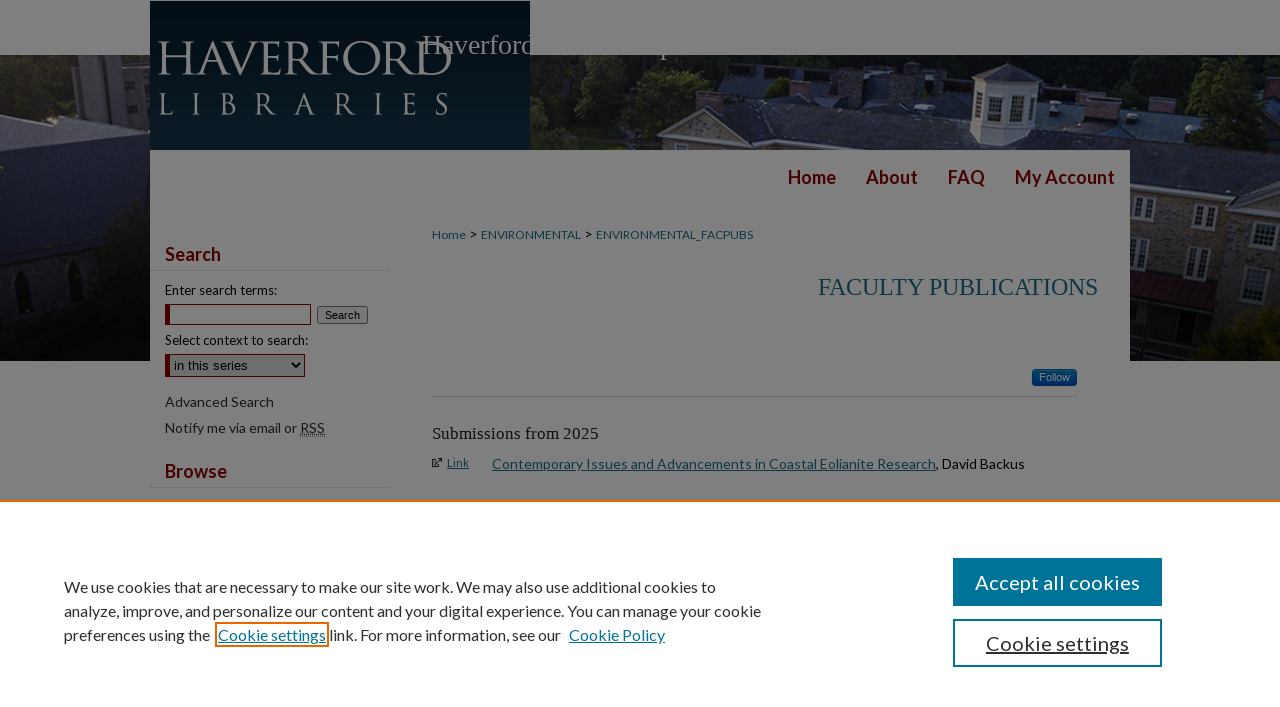

--- FILE ---
content_type: text/html; charset=UTF-8
request_url: https://scholarship.haverford.edu/environmental_facpubs/
body_size: 6971
content:

<!DOCTYPE html>
<html lang="en">
<head><!-- inj yui3-seed: --><script type='text/javascript' src='//cdnjs.cloudflare.com/ajax/libs/yui/3.6.0/yui/yui-min.js'></script><script type='text/javascript' src='//ajax.googleapis.com/ajax/libs/jquery/1.10.2/jquery.min.js'></script><!-- Adobe Analytics --><script type='text/javascript' src='https://assets.adobedtm.com/4a848ae9611a/d0e96722185b/launch-d525bb0064d8.min.js'></script><script type='text/javascript' src=/assets/nr_browser_production.js></script>

<!-- def.1 -->
<meta charset="utf-8">
<meta name="viewport" content="width=device-width">
<title>
Faculty Publications | Environmental Studies | Haverford College
</title>


<!-- FILE meta-tags.inc --><!-- FILE: /srv/sequoia/main/data/assets/site/meta-tags.inc -->
<!-- FILE: meta-tags.inc (cont) -->

<!-- sh.1 -->
<link rel="stylesheet" href="/ir-style.css" type="text/css" media="screen">
<link rel="stylesheet" href="/ir-custom.css" type="text/css" media="screen">
<link rel="stylesheet" href="ir-custom.css" type="text/css" media="screen">
<link rel="stylesheet" href="/ir-local.css" type="text/css" media="screen">
<link rel="stylesheet" href="ir-local.css" type="text/css" media="screen">
<link rel="stylesheet" href="/ir-print.css" type="text/css" media="print">
<link type="text/css" rel="stylesheet" href="/assets/floatbox/floatbox.css">
<link rel="alternate" type="application/rss+xml" title="Site Feed" href="/recent.rss">
<link rel="shortcut icon" href="/favicon.ico" type="image/x-icon">
<!--[if IE]>
<link rel="stylesheet" href="/ir-ie.css" type="text/css" media="screen">
<![endif]-->

<!-- JS -->
<script type="text/javascript" src="/assets/jsUtilities.js"></script>
<script type="text/javascript" src="/assets/footnoteLinks.js"></script>
<script type="text/javascript" src="/assets/scripts/yui-init.pack.js"></script>
<script type="text/javascript" src="/assets/scripts/bepress-init.debug.js"></script>
<script type="text/javascript" src="/assets/scripts/JumpListYUI.pack.js"></script>

<!-- end sh.1 -->




<script type="text/javascript">var pageData = {"page":{"environment":"prod","productName":"bpdg","language":"en","name":"ir_series","businessUnit":"els:rp:st"},"visitor":{}};</script>

</head>
<body >
<!-- FILE /srv/sequoia/main/data/scholarship.haverford.edu/assets/header.pregen --><!-- This is the mobile navbar file. Do not delete or move from the top of header.pregen -->
<!-- FILE: /srv/sequoia/main/data/assets/site/mobile_nav.inc --><!--[if !IE]>-->
<script src="/assets/scripts/dc-mobile/dc-responsive-nav.js"></script>

<header id="mobile-nav" class="nav-down device-fixed-height" style="visibility: hidden;">
  
  
  <nav class="nav-collapse">
    <ul>
      <li class="menu-item active device-fixed-width"><a href="https://scholarship.haverford.edu" title="Home" data-scroll >Home</a></li>
      <li class="menu-item device-fixed-width"><a href="https://scholarship.haverford.edu/do/search/advanced/" title="Search" data-scroll ><i class="icon-search"></i> Search</a></li>
      <li class="menu-item device-fixed-width"><a href="https://scholarship.haverford.edu/communities.html" title="Browse" data-scroll >Browse Departments</a></li>
      <li class="menu-item device-fixed-width"><a href="/cgi/myaccount.cgi?context=environmental_facpubs" title="My Account" data-scroll >My Account</a></li>
      <li class="menu-item device-fixed-width"><a href="https://scholarship.haverford.edu/about.html" title="About" data-scroll >About</a></li>
      <li class="menu-item device-fixed-width"><a href="https://network.bepress.com" title="Digital Commons Network" data-scroll ><img width="16" height="16" alt="DC Network" style="vertical-align:top;" src="/assets/md5images/8e240588cf8cd3a028768d4294acd7d3.png"> Digital Commons Network™</a></li>
    </ul>
  </nav>
</header>

<script src="/assets/scripts/dc-mobile/dc-mobile-nav.js"></script>
<!--<![endif]-->
<!-- FILE: /srv/sequoia/main/data/scholarship.haverford.edu/assets/header.pregen (cont) -->
<div id="haverford">
<div id="container"><a href="#main" class="skiplink" accesskey="2" >Skip to main content</a>

<div id="header">
<!-- FILE: /srv/sequoia/main/data/scholarship.haverford.edu/assets/ir_logo.inc -->

<div id="logo"><a href="http://library.haverford.edu/" title="Haverford College" >
<img style="width:px;height:px;border:0;" alt="Haverford Scholarship" width='380' height='149' src="/assets/md5images/2b29eaae8a99a0fbc6b6e24314afa4f3.png"></a>
</div>

<!-- FILE: /srv/sequoia/main/data/scholarship.haverford.edu/assets/header.pregen (cont) -->
<div id="pagetitle">

<h1><a href="https://scholarship.haverford.edu" title="Haverford Scholarship" >Haverford Scholarship</a></h1>
</div>
</div><div id="navigation"><!-- FILE: /srv/sequoia/main/data/assets/site/ir_navigation.inc --><div id="tabs" role="navigation" aria-label="Main"><ul><li id="tabone"><a href="https://scholarship.haverford.edu" title="Home" ><span>Home</span></a></li><li id="tabtwo"><a href="https://scholarship.haverford.edu/about.html" title="About" ><span>About</span></a></li><li id="tabthree"><a href="https://scholarship.haverford.edu/faq.html" title="FAQ" ><span>FAQ</span></a></li><li id="tabfour"><a href="https://scholarship.haverford.edu/cgi/myaccount.cgi?context=environmental_facpubs  " title="My Account" ><span>My Account</span></a></li></ul></div>


<!-- FILE: /srv/sequoia/main/data/scholarship.haverford.edu/assets/header.pregen (cont) --></div>



<div id="wrapper">
<div id="content">
<div id="main" class="text">

<script type="text/javascript" src="/assets/floatbox/floatbox.js"></script>
<div id="breadcrumb">
<!-- FILE: /srv/sequoia/main/data/assets/site/ir_breadcrumb.inc -->
<div class="crumbs" role="navigation" aria-label="Breadcrumb">
	<p>
			<a href="https://scholarship.haverford.edu" class="ignore" >Home</a>
	 <span aria-hidden="true">&gt;</span> 
		<a href="https://scholarship.haverford.edu/environmental" class="ignore" >ENVIRONMENTAL</a>
	 <span aria-hidden="true">&gt;</span> 
		<a href="https://scholarship.haverford.edu/environmental_facpubs" class="ignore" aria-current="page" >ENVIRONMENTAL_FACPUBS</a>
	</p>
</div>
<!-- FILE: /srv/sequoia/main/data/assets/site/ir_series/index.html (cont) --></div>
<!-- FILE: /srv/sequoia/main/data/assets/site/ir_series/ir_series_header.inc --><div id="series-header">
<!-- FILE: /srv/sequoia/main/data/assets/site/ir_series/ir_series_logo.inc -->
<!-- FILE: /srv/sequoia/main/data/assets/site/ir_series/ir_series_header.inc (cont) --><h1 id="series-title"><a href="https://scholarship.haverford.edu/environmental_facpubs" >Faculty Publications</a></h1></div>
<div class="clear">&nbsp;</div>
<!-- FILE: /srv/sequoia/main/data/assets/site/ir_content_carousel.inc -->
<!-- FILE: /srv/sequoia/main/data/assets/site/ir_series/ir_series_header.inc (cont) -->
<div id="series-home">
<!-- FILE: /srv/sequoia/main/data/assets/site/ir_series/index.html (cont) -->
<div class="intro"><!-- FILE: /srv/sequoia/main/data/assets/site/ir_series/ir_series_intro.inc --><!-- FILE: /srv/sequoia/main/data/assets/site/ir_series/index.html (cont) --></div>
<!-- FILE: /srv/sequoia/main/data/assets/site/ir_pagination_year.inc -->
<p class="publication-follow"><span class="pull-right"><!-- FILE: /srv/sequoia/main/data/assets/site/nw_follow_ctx.inc -->
		<a rel="nofollow" href="https://network.bepress.com/api/follow/subscribe?publication=MjQxZTcyY2ZhMjk5MjdjODZlMzk1MzkwZDE1NjEzZDE%3D&amp;format=html" data-follow-set="publication:MjQxZTcyY2ZhMjk5MjdjODZlMzk1MzkwZDE1NjEzZDE=" title="Follow Faculty Publications" class="btn followable" >Follow</a>
<!-- FILE: /srv/sequoia/main/data/assets/site/ir_pagination_year.inc (cont) --></span></p>
<span class="pagination_jumplist_filename_base" style="display:none">index</span>
	<h3 id="year_2025">
	Submissions from 2025
		<span class="pagination_jumplist_label" style="display:none;">2025</span>
	</h3> 
<!-- FILE: /srv/sequoia/main/data/assets/site/ir_download_link.inc -->
<!-- FILE: /srv/sequoia/main/data/assets/site/ir_pagination_year.inc (cont) -->
	<p class="external"><a href="https://doi.org/10.3390/jmse13020321" target=_blank title="External Link to full text of Contemporary Issues and Advancements in Coastal Eolianite Research" aria-label="External Link to full text of Contemporary Issues and Advancements in Coastal Eolianite Research" >Link</a></p>
<!-- FILE: /srv/sequoia/main/data/assets/site/ir_pagination_item.inc --><p class="article-listing"><a href="https://scholarship.haverford.edu/environmental_facpubs/20" >Contemporary Issues and Advancements in Coastal Eolianite Research</a>, David Backus</p>
<!-- FILE: /srv/sequoia/main/data/assets/site/ir_pagination_year.inc (cont) -->
<!-- FILE: /srv/sequoia/main/data/assets/site/ir_download_link.inc -->
<!-- FILE: /srv/sequoia/main/data/assets/site/ir_pagination_year.inc (cont) -->
	<p class="pdf"><a href="https://scholarship.haverford.edu/cgi/viewcontent.cgi?article=1021&amp;context=environmental_facpubs" target="_blank" title="Download PDF of Toxic Immortality: Rethinking Decline and Plastics with Lucretius (254&nbsp;KB)" aria-label="Download PDF of Toxic Immortality: Rethinking Decline and Plastics with Lucretius (254&nbsp;KB)" >PDF</a></p>
<!-- FILE: /srv/sequoia/main/data/assets/site/ir_pagination_item.inc --><p class="article-listing"><a href="https://scholarship.haverford.edu/environmental_facpubs/22" >Toxic Immortality: Rethinking Decline and Plastics with Lucretius</a>, Jessica Croteau</p>
<!-- FILE: /srv/sequoia/main/data/assets/site/ir_pagination_year.inc (cont) -->
<!-- FILE: /srv/sequoia/main/data/assets/site/ir_download_link.inc -->
<!-- FILE: /srv/sequoia/main/data/assets/site/ir_pagination_year.inc (cont) -->
	<p class="external"><a href="https://doi.org/10.1111/geb.70117" target=_blank title="External Link to full text of Vegetation Turnovers Reduced Water Availability During the Last Icehouse" aria-label="External Link to full text of Vegetation Turnovers Reduced Water Availability During the Last Icehouse" >Link</a></p>
<!-- FILE: /srv/sequoia/main/data/assets/site/ir_pagination_item.inc --><p class="article-listing"><a href="https://scholarship.haverford.edu/environmental_facpubs/21" >Vegetation Turnovers Reduced Water Availability During the Last Icehouse</a>, William J. Matthaeus, Sophia I. Macarewich, Isabel P. Montañez, and Jonathan P. Wilson</p>
<!-- FILE: /srv/sequoia/main/data/assets/site/ir_pagination_year.inc (cont) -->
	<h3 id="year_2024">
	Submissions from 2024
		<span class="pagination_jumplist_label" style="display:none;">2024</span>
	</h3> 
<!-- FILE: /srv/sequoia/main/data/assets/site/ir_download_link.inc -->
<!-- FILE: /srv/sequoia/main/data/assets/site/ir_pagination_year.inc (cont) -->
	<p class="external"><a href="https://doi.org/10.1111/nph.19622" target=_blank title="External Link to full text of Functional traits of fossil plants" aria-label="External Link to full text of Functional traits of fossil plants" >Link</a></p>
<!-- FILE: /srv/sequoia/main/data/assets/site/ir_pagination_item.inc --><p class="article-listing"><a href="https://scholarship.haverford.edu/environmental_facpubs/19" >Functional traits of fossil plants</a>, Jennifer C. McElwain, William J. Matthaeus, and Jonathan P. Wilson</p>
<!-- FILE: /srv/sequoia/main/data/assets/site/ir_pagination_year.inc (cont) -->
	<h3 id="year_2023">
	Submissions from 2023
		<span class="pagination_jumplist_label" style="display:none;">2023</span>
	</h3> 
<!-- FILE: /srv/sequoia/main/data/assets/site/ir_download_link.inc -->
<!-- FILE: /srv/sequoia/main/data/assets/site/ir_pagination_year.inc (cont) -->
	<p class="external"><a href="https://doi.org/10.1146/annurev-earth-080222-082017" target=_blank title="External Link to full text of A Systems Approach to Understanding How Plants Transformed Earth’s Environment in Deep Time" aria-label="External Link to full text of A Systems Approach to Understanding How Plants Transformed Earth’s Environment in Deep Time" >Link</a></p>
<!-- FILE: /srv/sequoia/main/data/assets/site/ir_pagination_item.inc --><p class="article-listing"><a href="https://scholarship.haverford.edu/environmental_facpubs/18" >A Systems Approach to Understanding How Plants Transformed Earth’s Environment in Deep Time</a>, William J. Matthaeus, Sophia I. Macarewich, Jon Richey, and Jonathan P. Wilson</p>
<!-- FILE: /srv/sequoia/main/data/assets/site/ir_pagination_year.inc (cont) -->
<!-- FILE: /srv/sequoia/main/data/assets/site/ir_download_link.inc -->
<!-- FILE: /srv/sequoia/main/data/assets/site/ir_pagination_year.inc (cont) -->
	<p class="external"><a href="https://doi.org/10.1144/SP535-2022-204" target=_blank title="External Link to full text of Physiological selectivity and plant–environment feedbacks during Middle and Late Pennsylvanian plant community transitions" aria-label="External Link to full text of Physiological selectivity and plant–environment feedbacks during Middle and Late Pennsylvanian plant community transitions" >Link</a></p>
<!-- FILE: /srv/sequoia/main/data/assets/site/ir_pagination_item.inc --><p class="article-listing"><a href="https://scholarship.haverford.edu/environmental_facpubs/17" >Physiological selectivity and plant–environment feedbacks during Middle and Late Pennsylvanian plant community transitions</a>, Jonathan P. Wilson, Gabriel Oppler '17, Elizabeth Reikowski '17, Jessica Smart '18, Charles Marquardt '16, and Brian Keller '18</p>
<!-- FILE: /srv/sequoia/main/data/assets/site/ir_pagination_year.inc (cont) -->
<!-- FILE: /srv/sequoia/main/data/assets/site/ir_download_link.inc -->
<!-- FILE: /srv/sequoia/main/data/assets/site/ir_pagination_year.inc (cont) -->
	<p class="metadata-only">&nbsp;</p>
<!-- FILE: /srv/sequoia/main/data/assets/site/ir_pagination_item.inc --><p class="article-listing"><a href="https://scholarship.haverford.edu/environmental_facpubs/16" >Strategies for Increasing Participation of Diverse Consumers in a Community Seafood Program</a>, Talia Young, Gabriel Cumming, and Ellie Kerns</p>
<!-- FILE: /srv/sequoia/main/data/assets/site/ir_pagination_year.inc (cont) -->
	<h3 id="year_2022">
	Submissions from 2022
		<span class="pagination_jumplist_label" style="display:none;">2022</span>
	</h3> 
<!-- FILE: /srv/sequoia/main/data/assets/site/ir_download_link.inc -->
<!-- FILE: /srv/sequoia/main/data/assets/site/ir_pagination_year.inc (cont) -->
	<p class="metadata-only">&nbsp;</p>
<!-- FILE: /srv/sequoia/main/data/assets/site/ir_pagination_item.inc --><p class="article-listing"><a href="https://scholarship.haverford.edu/environmental_facpubs/15" >Hydraulic failure as a primary driver of xylem network evolution in early vascular plants</a>, Martin Bouda, Brett A. Huggett, Kyra A. Prats, Jay W. Wason, and Jonathan P. Wilson</p>
<!-- FILE: /srv/sequoia/main/data/assets/site/ir_pagination_year.inc (cont) -->
<!-- FILE: /srv/sequoia/main/data/assets/site/ir_download_link.inc -->
<!-- FILE: /srv/sequoia/main/data/assets/site/ir_pagination_year.inc (cont) -->
	<p class="metadata-only">&nbsp;</p>
<!-- FILE: /srv/sequoia/main/data/assets/site/ir_pagination_item.inc --><p class="article-listing"><a href="https://scholarship.haverford.edu/environmental_facpubs/13" >Stems matter: Xylem physiological limits are an accessible and critical improvement to models of plant gas exchange in deep time</a>, William J. Matthaeus, Isabel P. Montanez, Jennifer C. McElwain, Jonathan P. Wilson, and Joseph D. White</p>
<!-- FILE: /srv/sequoia/main/data/assets/site/ir_pagination_year.inc (cont) -->
<!-- FILE: /srv/sequoia/main/data/assets/site/ir_download_link.inc -->
<!-- FILE: /srv/sequoia/main/data/assets/site/ir_pagination_year.inc (cont) -->
	<p class="metadata-only">&nbsp;</p>
<!-- FILE: /srv/sequoia/main/data/assets/site/ir_pagination_item.inc --><p class="article-listing"><a href="https://scholarship.haverford.edu/environmental_facpubs/14" >The effect of CO2 concentration on carbon isotope discrimination during photosynthesis in Ginkgo biloba: implications for reconstructing atmospheric CO2 levels in the geologic past</a>, Mason A. Scher, Richard S. Barclay, Allison A. Baczynski, Lily Bennett '20, and Jonathan P. Wilson</p>
<!-- FILE: /srv/sequoia/main/data/assets/site/ir_pagination_year.inc (cont) -->
	<h3 id="year_2021">
	Submissions from 2021
		<span class="pagination_jumplist_label" style="display:none;">2021</span>
	</h3> 
<!-- FILE: /srv/sequoia/main/data/assets/site/ir_download_link.inc -->
<!-- FILE: /srv/sequoia/main/data/assets/site/ir_pagination_year.inc (cont) -->
	<p class="metadata-only">&nbsp;</p>
<!-- FILE: /srv/sequoia/main/data/assets/site/ir_pagination_item.inc --><p class="article-listing"><a href="https://scholarship.haverford.edu/environmental_facpubs/4" >Boat to bowl: resilience through network rewiring of a community-supported fishery amid the COVID-19 pandemic</a>, Andrew K. Carlson, Talia Young, Miguel A. Centeno, Simon A. Levin, and Daniel I. Ruberstein</p>
<!-- FILE: /srv/sequoia/main/data/assets/site/ir_pagination_year.inc (cont) -->
<!-- FILE: /srv/sequoia/main/data/assets/site/ir_download_link.inc -->
<!-- FILE: /srv/sequoia/main/data/assets/site/ir_pagination_year.inc (cont) -->
	<p class="metadata-only">&nbsp;</p>
<!-- FILE: /srv/sequoia/main/data/assets/site/ir_pagination_item.inc --><p class="article-listing"><a href="https://scholarship.haverford.edu/environmental_facpubs/12" >Freeze tolerance influenced forest cover and hydrology During the Pennsylvanian</a>, William J. Matthaeus, Sophia I. Macarewich, Jon D. Richey, Jonathan P. Wilson, and Jennifer C. McElwain</p>
<!-- FILE: /srv/sequoia/main/data/assets/site/ir_pagination_year.inc (cont) -->
<!-- FILE: /srv/sequoia/main/data/assets/site/ir_download_link.inc -->
<!-- FILE: /srv/sequoia/main/data/assets/site/ir_pagination_year.inc (cont) -->
	<p class="metadata-only">&nbsp;</p>
<!-- FILE: /srv/sequoia/main/data/assets/site/ir_pagination_item.inc --><p class="article-listing"><a href="https://scholarship.haverford.edu/environmental_facpubs/11" >Alternative Seafood Networks During COVID-19: Implications for Resilience and Sustainability</a>, Josua S. Stoll, Hannah L. Harrison, Emily De Sousa, and Talia Young</p>
<!-- FILE: /srv/sequoia/main/data/assets/site/ir_pagination_year.inc (cont) -->
	<h3 id="year_2020">
	Submissions from 2020
		<span class="pagination_jumplist_label" style="display:none;">2020</span>
	</h3> 
<!-- FILE: /srv/sequoia/main/data/assets/site/ir_download_link.inc -->
<!-- FILE: /srv/sequoia/main/data/assets/site/ir_pagination_year.inc (cont) -->
	<p class="metadata-only">&nbsp;</p>
<!-- FILE: /srv/sequoia/main/data/assets/site/ir_pagination_item.inc --><p class="article-listing"><a href="https://scholarship.haverford.edu/environmental_facpubs/3" >A Process-based Ecosystem Model (Paleo-BGC) to Simulate the Dynamic Response of Late Carboniferous Plants to Elevated )-2 and Aridification</a>, Joseph D. White, Isabel P. Montanez, and Jonathan P. Wilson</p>
<!-- FILE: /srv/sequoia/main/data/assets/site/ir_pagination_year.inc (cont) -->
<!-- FILE: /srv/sequoia/main/data/assets/site/ir_download_link.inc -->
<!-- FILE: /srv/sequoia/main/data/assets/site/ir_pagination_year.inc (cont) -->
	<p class="metadata-only">&nbsp;</p>
<!-- FILE: /srv/sequoia/main/data/assets/site/ir_pagination_item.inc --><p class="article-listing"><a href="https://scholarship.haverford.edu/environmental_facpubs/2" >Carboniferous plant physiology breaks the mold</a>, Jonathan P. Wilson, Joseph D. White, Isabel P. Montanez, William A. DiMichele, and Jennifer C. McElwain</p>
<!-- FILE: /srv/sequoia/main/data/assets/site/ir_pagination_year.inc (cont) -->
	<h3 id="year_2019">
	Submissions from 2019
		<span class="pagination_jumplist_label" style="display:none;">2019</span>
	</h3> 
<!-- FILE: /srv/sequoia/main/data/assets/site/ir_download_link.inc -->
<!-- FILE: /srv/sequoia/main/data/assets/site/ir_pagination_year.inc (cont) -->
	<p class="metadata-only">&nbsp;</p>
<!-- FILE: /srv/sequoia/main/data/assets/site/ir_pagination_item.inc --><p class="article-listing"><a href="https://scholarship.haverford.edu/environmental_facpubs/5" >A new approach for modelling water transport in fossil plants</a>, Mélanie Tanrattana, Jean François Barczi, Anne Laure Decombeix, Brigitte Meyer-Berthaud, and Jonathan P. Wilson</p>
<!-- FILE: /srv/sequoia/main/data/assets/site/ir_pagination_year.inc (cont) -->
<!-- FILE: /srv/sequoia/main/data/assets/site/ir_download_link.inc -->
<!-- FILE: /srv/sequoia/main/data/assets/site/ir_pagination_year.inc (cont) -->
	<p class="metadata-only">&nbsp;</p>
<!-- FILE: /srv/sequoia/main/data/assets/site/ir_pagination_item.inc --><p class="article-listing"><a href="https://scholarship.haverford.edu/environmental_facpubs/1" >Opaline phytoliths in Miscanthus sinensis and its cyclone ash from a biomass-combustion facility</a>, Ruggero Vigliaturo, Damaris Kehrli, Patxi Garra, and Jonathan P. Wilson</p>
<!-- FILE: /srv/sequoia/main/data/assets/site/ir_pagination_year.inc (cont) -->
	<h3 id="year_2018">
	Submissions from 2018
		<span class="pagination_jumplist_label" style="display:none;">2018</span>
	</h3> 
<!-- FILE: /srv/sequoia/main/data/assets/site/ir_download_link.inc -->
<!-- FILE: /srv/sequoia/main/data/assets/site/ir_pagination_year.inc (cont) -->
	<p class="external"><a href="https://pubs.acs.org/doi/pdf/10.1021/acs.est.7b05948" target=_blank title="External Link to full text of Partial Photochemical Oxidation Was a Dominant Fate of Deepwater Horizon Surface Oil" aria-label="External Link to full text of Partial Photochemical Oxidation Was a Dominant Fate of Deepwater Horizon Surface Oil" >Link</a></p>
<!-- FILE: /srv/sequoia/main/data/assets/site/ir_pagination_item.inc --><p class="article-listing"><a href="https://scholarship.haverford.edu/environmental_facpubs/6" >Partial Photochemical Oxidation Was a Dominant Fate of Deepwater Horizon Surface Oil</a>, Collin P. Ward, Charles M. Sharpless, David L. Valentine, Deborah P. French-McCay, and Helen K. White</p>
<!-- FILE: /srv/sequoia/main/data/assets/site/ir_pagination_year.inc (cont) -->
	<h3 id="year_2017">
	Submissions from 2017
		<span class="pagination_jumplist_label" style="display:none;">2017</span>
	</h3> 
<!-- FILE: /srv/sequoia/main/data/assets/site/ir_download_link.inc -->
<!-- FILE: /srv/sequoia/main/data/assets/site/ir_pagination_year.inc (cont) -->
	<p class="metadata-only">&nbsp;</p>
<!-- FILE: /srv/sequoia/main/data/assets/site/ir_pagination_item.inc --><p class="article-listing"><a href="https://scholarship.haverford.edu/environmental_facpubs/7" >Dynamic Carboniferous tropical forests: new views of plant function and potential for physiological forcing of climate</a>, Jonathan P. Wilson, Isabel P. Montañez, Joseph D. White, William A. DiMichele, and Jennifer C. McElwain</p>
<!-- FILE: /srv/sequoia/main/data/assets/site/ir_pagination_year.inc (cont) -->
	<h3 id="year_2016">
	Submissions from 2016
		<span class="pagination_jumplist_label" style="display:none;">2016</span>
	</h3> 
<!-- FILE: /srv/sequoia/main/data/assets/site/ir_download_link.inc -->
<!-- FILE: /srv/sequoia/main/data/assets/site/ir_pagination_year.inc (cont) -->
	<p class="metadata-only">&nbsp;</p>
<!-- FILE: /srv/sequoia/main/data/assets/site/ir_pagination_item.inc --><p class="article-listing"><a href="https://scholarship.haverford.edu/environmental_facpubs/9" >Applications of Comprehensive Two-Dimensional Gas Chromatography (GC × GC) in Studying the Source, Transport, and Fate of Petroleum Hydrocarbons in the Environment</a>, Robert K. Nelson, Christoph Aeppli, J. Samuel, Huan Chen, and Helen K. White</p>
<!-- FILE: /srv/sequoia/main/data/assets/site/ir_pagination_year.inc (cont) -->
<!-- FILE: /srv/sequoia/main/data/assets/site/ir_download_link.inc -->
<!-- FILE: /srv/sequoia/main/data/assets/site/ir_pagination_year.inc (cont) -->
	<p class="metadata-only">&nbsp;</p>
<!-- FILE: /srv/sequoia/main/data/assets/site/ir_pagination_item.inc --><p class="article-listing"><a href="https://scholarship.haverford.edu/environmental_facpubs/10" >Water Transport, the Role in Plant Diversification of</a>, Jarmila Pittermann, Jonathan P. Wilson, and Tim J. Brodribb</p>
<!-- FILE: /srv/sequoia/main/data/assets/site/ir_pagination_year.inc (cont) -->
<!-- FILE: /srv/sequoia/main/data/assets/site/ir_download_link.inc -->
<!-- FILE: /srv/sequoia/main/data/assets/site/ir_pagination_year.inc (cont) -->
	<p class="metadata-only">&nbsp;</p>
<!-- FILE: /srv/sequoia/main/data/assets/site/ir_pagination_item.inc --><p class="article-listing"><a href="https://scholarship.haverford.edu/environmental_facpubs/8" >Long-term weathering and continued oxidation of oil residues from the Deepwater Horizon spill</a>, Helen K. White, Chloe H. Wang '17, Patrick L. Williams '14, David M. Findley '15, and Alana M. Thurston '16</p>
<!-- FILE: /srv/sequoia/main/data/assets/site/ir_pagination_year.inc (cont) -->
<!-- FILE: /srv/sequoia/main/data/assets/site/ir_series/index.html (cont) -->
<div class="clearboth">&nbsp;</div>
<!-- FILE: /srv/sequoia/main/data/assets/site/adjacent_pagination.inc -->
<!-- FILE: /srv/sequoia/main/data/assets/site/ir_series/index.html (cont) -->
</div>
<!-- FILE /srv/sequoia/main/data/assets/site/footer.pregen --></div>
	<div class="verticalalign">&nbsp;</div>
	<div class="clear">&nbsp;</div>

</div>

	<div id="sidebar" role="complementary">
	<!-- FILE: /srv/sequoia/main/data/assets/site/ir_sidebar_7_8.inc -->

	<!-- FILE: /srv/sequoia/main/data/assets/site/ir_sidebar_sort_sba.inc --><!-- FILE: /srv/sequoia/main/data/assets/site/ir_sidebar_custom_upper_7_8.inc -->

<!-- FILE: /srv/sequoia/main/data/assets/site/ir_sidebar_sort_sba.inc (cont) -->
<!-- FILE: /srv/sequoia/main/data/assets/site/ir_sidebar_search_7_8.inc --><h2>Search</h2>


	
<form method='get' action='https://scholarship.haverford.edu/do/search/' id="sidebar-search">
	<label for="search" accesskey="4">
		Enter search terms:
	</label>
		<div>
			<span class="border">
				<input type="text" name='q' class="search" id="search">
			</span> 
			<input type="submit" value="Search" class="searchbutton" style="font-size:11px;">
		</div>
	<label for="context">
		Select context to search:
	</label> 
		<div>
			<span class="border">
				<select name="fq" id="context">
					
					
						<option value='virtual_ancestor_link:"https://scholarship.haverford.edu/environmental_facpubs"'>in this series</option>
					
					
					
					<option value='virtual_ancestor_link:"https://scholarship.haverford.edu"'>in this repository</option>
					<option value='virtual_ancestor_link:"http:/"'>across all repositories</option>
				</select>
			</span>
		</div>
</form>

<p class="advanced">
	
	
		<a href="https://scholarship.haverford.edu/do/search/advanced/?fq=virtual_ancestor_link:%22https://scholarship.haverford.edu/environmental_facpubs%22" >
			Advanced Search
		</a>
	
</p>
<!-- FILE: /srv/sequoia/main/data/assets/site/ir_sidebar_sort_sba.inc (cont) -->
<!-- FILE: /srv/sequoia/main/data/assets/site/ir_sidebar_notify_7_8.inc -->


	<ul id="side-notify">
		<li class="notify">
			<a href="https://scholarship.haverford.edu/environmental_facpubs/announcements.html" title="Email or RSS Notifications" >
				Notify me via email or <acronym title="Really Simple Syndication">RSS</acronym>
			</a>
		</li>
	</ul>



<!-- FILE: /srv/sequoia/main/data/assets/site/urc_badge.inc -->






<!-- FILE: /srv/sequoia/main/data/assets/site/ir_sidebar_notify_7_8.inc (cont) -->

<!-- FILE: /srv/sequoia/main/data/assets/site/ir_sidebar_sort_sba.inc (cont) -->
<!-- FILE: /srv/sequoia/main/data/assets/site/ir_sidebar_custom_middle_7_8.inc --><!-- FILE: /srv/sequoia/main/data/assets/site/ir_sidebar_sort_sba.inc (cont) -->
<!-- FILE: /srv/sequoia/main/data/scholarship.haverford.edu/assets/ir_sidebar_browse.inc --><h2>Browse</h2>
<ul id="side-browse">
<li class="collections"><a href="https://scholarship.haverford.edu/communities.html" title="Browse by Departments" >Departments</a></li>
<li class="disciplines"><a href="https://scholarship.haverford.edu/disciplines.html" title="Browse by Subjects" >Subjects</a></li>
<li class="discipline-browser"><a href="https://scholarship.haverford.edu/do/discipline_browser/disciplines" title="Browse by Subjects" >Subjects</a></li>
<li class="author"><a href="https://scholarship.haverford.edu/authors.html" title="Browse by Author" >Authors</a></li>

<li><a href="https://scholarship.haverford.edu/all" >Years</a></li>


</ul>
<!-- FILE: /srv/sequoia/main/data/assets/site/ir_sidebar_sort_sba.inc (cont) -->
<!-- FILE: /srv/sequoia/main/data/assets/site/ir_sidebar_author_7_8.inc --><h2>About this repository</h2>






	<ul id="side-author">
		<li class="faq">
			<a href="https://scholarship.haverford.edu/faq.html" title="FAQ" >
				FAQ
			</a>
		</li>
		
		
		
	</ul>


<!-- FILE: /srv/sequoia/main/data/assets/site/ir_sidebar_sort_sba.inc (cont) -->
<!-- FILE: /srv/sequoia/main/data/assets/site/ir_sidebar_custom_lower_7_8.inc --><!-- FILE: /srv/sequoia/main/data/assets/site/ir_sidebar_homepage_links_7_8.inc -->

<!-- FILE: /srv/sequoia/main/data/assets/site/ir_sidebar_custom_lower_7_8.inc (cont) -->
	



<!-- FILE: /srv/sequoia/main/data/assets/site/ir_sidebar_sort_sba.inc (cont) -->
<!-- FILE: /srv/sequoia/main/data/assets/site/ir_sidebar_sw_links_7_8.inc -->

	
		
	


	<!-- FILE: /srv/sequoia/main/data/assets/site/ir_sidebar_sort_sba.inc (cont) -->

<!-- FILE: /srv/sequoia/main/data/assets/site/ir_sidebar_geolocate.inc --><!-- FILE: /srv/sequoia/main/data/assets/site/ir_geolocate_enabled_and_displayed.inc -->

<!-- FILE: /srv/sequoia/main/data/assets/site/ir_sidebar_geolocate.inc (cont) -->

<!-- FILE: /srv/sequoia/main/data/assets/site/ir_sidebar_sort_sba.inc (cont) -->
<!-- FILE: /srv/sequoia/main/data/assets/site/ir_sidebar_custom_lowest_7_8.inc -->


<!-- FILE: /srv/sequoia/main/data/assets/site/ir_sidebar_sort_sba.inc (cont) -->
<!-- FILE: /srv/sequoia/main/data/assets/site/ir_sidebar_7_8.inc (cont) -->

		



<!-- FILE: /srv/sequoia/main/data/assets/site/footer.pregen (cont) -->
	<div class="verticalalign">&nbsp;</div>
	</div>

</div>

<!-- FILE: /srv/sequoia/main/data/assets/site/ir_footer_content.inc --><div id="footer" role="contentinfo">
	
	
	<!-- FILE: /srv/sequoia/main/data/assets/site/ir_bepress_logo.inc --><div id="bepress">

<a href="https://www.elsevier.com/solutions/digital-commons" title="Elsevier - Digital Commons" >
	<em>Elsevier - Digital Commons</em>
</a>

</div>
<!-- FILE: /srv/sequoia/main/data/assets/site/ir_footer_content.inc (cont) -->
	<p>
		<a href="https://scholarship.haverford.edu" title="Home page" accesskey="1" >Home</a> | 
		<a href="https://scholarship.haverford.edu/about.html" title="About" >About</a> | 
		<a href="https://scholarship.haverford.edu/faq.html" title="FAQ" >FAQ</a> | 
		<a href="/cgi/myaccount.cgi?context=environmental_facpubs" title="My Account Page" accesskey="3" >My Account</a> | 
		<a href="https://scholarship.haverford.edu/accessibility.html" title="Accessibility Statement" accesskey="0" >Accessibility Statement</a>
	</p>
	<p>
	
	
		<a class="secondary-link" href="https://www.elsevier.com/legal/privacy-policy" title="Privacy Policy" >Privacy</a>
	
		<a class="secondary-link" href="https://www.elsevier.com/legal/elsevier-website-terms-and-conditions" title="Copyright Policy" >Copyright</a>	
	</p> 
	
</div>

<!-- FILE: /srv/sequoia/main/data/assets/site/footer.pregen (cont) -->

</div>
</div>

<!-- FILE: /srv/sequoia/main/data/scholarship.haverford.edu/assets/ir_analytics.inc --><!-- Google tag (gtag.js) -->
<script async src="https://www.googletagmanager.com/gtag/js?id=G-FDLGV6XTC6"></script>
<script>
  window.dataLayer = window.dataLayer || [];
  function gtag(){dataLayer.push(arguments);}
  gtag('js', new Date());

  gtag('config', 'G-FDLGV6XTC6');
</script><!-- FILE: /srv/sequoia/main/data/assets/site/footer.pregen (cont) -->

<script type='text/javascript' src='/assets/scripts/bpbootstrap-20160726.pack.js'></script><script type='text/javascript'>BPBootstrap.init({appendCookie:''})</script></body></html>


--- FILE ---
content_type: text/css
request_url: https://scholarship.haverford.edu/ir-local.css
body_size: 5483
content:
/* -----------------------------------------------
bepress IR local stylesheet.
Author:   David Stienstra
Version:  2024
PLEASE SAVE THIS FILE LOCALLY!
----------------------------------------------- */
@import url('https://fonts.googleapis.com/css2?family=Lato:ital,wght@0,100;0,300;0,400;0,700;0,900;1,100;1,300;1,400;1,700;1,900&display=swap');
/* ---------------- Meta Elements ---------------- */
    /* --- Meta styles and background --- */
body {
    font: normal 14px/1.5 "Lato", sans-serif;  /* should be medium except when fitting into a fixed container */
    background: #fff url(assets/md5images/1d9062952c2900f5d8c2894f7c9ece35.png) no-repeat center top;
}
/* ---------------- Header ---------------- */
#haverford #header {
    position: relative;  /* needed for logo positioning */
  height: auto !important; /* !important overrides mbl styling */
  background: transparent;
  margin: 1px 0;
}
#haverford #banner_image {
    display: block; /* removes descender of inline element */
    width: 980px; /* not necessary if image is sized correctly */
    height: auto !important;  /* avoids warping improperly sized header image / SUP-19994 */
}
    /* --- Logo --- */
#haverford #logo_image,
#haverford #header a#logo_link {
    display: none;
}
#haverford #header a#banner_link:focus img,
#haverford #header a#logo_link:focus img {
  outline: 1px dashed #fff;
}
/* ---------------- Navigation ---------------- */
#haverford #navigation,
#haverford #navigation #tabs {
    height: 55px;
    overflow: hidden; /* have seen issues with tabs extending below nav container */
    white-space: nowrap;
}
#haverford #navigation #tabs,
#haverford #navigation #tabs ul,
#haverford #navigation #tabs ul li {
    padding: 0;
    margin: 0;
}
/* Flexbox Navigation July 2018 */
#haverford #navigation #tabs,
#haverford #navigation #tabs ul {
    display: flex;
    justify-content: flex-end; /* "flex-start" for left-aligned tabs, change to "flex-end" for right-aligned tabs, "center" for centered */
    width: 740px;
    float: right;
}
#haverford #navigation #tabs a {
    font: bold 18px "Lato", sans-serif;
    display: block;
    width: auto !important; /* fixes "my account" not fitting in container on page load */
    height: 55px;
    line-height: 55px;
    color: #8b0000;
    transition: 0.3s ease-in-out;
    background-color: transparent;
    padding: 0 15px; /* with arial bold, this fits */
    margin: 0;
    border: 0;
}
#haverford #navigation #tabs a:hover,
#haverford #navigation #tabs a:active,
#haverford #navigation #tabs a:focus {
    text-decoration: underline;
}
#haverford #navigation #tabs li:first-child a { padding-left: 15px; }
#haverford #navigation #tabs li:last-child a {
    border-right: none;
}
#haverford #navigation #tabs #tabsix img {
    height: 25px;
    width: auto;
    margin-top: 15px;
    margin-bottom: 15px;
}
#haverford #navigation #tabs #tabsix:hover img {
  border-bottom: 1px solid #8b0000;
}

#haverford #navigation #nav-logo {
  height: 35px;
  width: auto;
  margin-top: 10px;
    margin-bottom: 10px;
  display: flex;
  justify-content: center;
  float: left;
}
#haverford #navigation #nav-logo img {
    height: 35px;
  width: auto;
}
#haverford #navigation #nav-logo a:focus img {
  outline: 1px dashed #8b0000;
}
/* ---------------- Sidebar ---------------- */
#haverford #sidebar h2 {
    font: bold 18px/1.8 "Lato", sans-serif;
    color: #8b0000;
    background: transparent;
    padding: 0;
    margin: 0;
    border-bottom: 1px solid #dfe3e6;
}
#haverford #sidebar a {
    font: normal 14px "Lato", sans-serif;
    color: #2e2e2e;
    text-decoration: none;
}
#haverford #sidebar a:hover,
#haverford #sidebar a:active,
#haverford #sidebar a:focus {
    color: #000000;
    text-decoration: underline;
}
#haverford #sidebar #sidebar-search label {
    font: normal 13px "Lato", sans-serif;
    color: #000;
}
#haverford #sidebar #sidebar-search {
    margin-top: 8px;
    padding-left: 15px;
}
#haverford #sidebar #sidebar-search span.border { background: transparent; }
.searchbutton { cursor: pointer; } /* best practice, should move to ir-layout.css */

#haverford #sidebar #lrc-badge a:hover,
#haverford #sidebar #lrc-badge a:active,
#haverford #sidebar #lrc-badge a:focus {
  background: transparent url(/assets/images/lrc_badge.png) center center no-repeat;
  outline: 1px dashed #000;
}

#haverford #sidebar a:hover img,
#haverford #sidebar a:active img,
#haverford #sidebar a:focus img {
  outline: 1px dashed #000;
}

#haverford #sidebar form#browse {
  padding-left: 15px;
}

#haverford #sidebar form label {
  color: #000;
}
#haverford #sidebar ul#side-notify {
  padding-top: 0;
}

#haverford #sidebar ul#side-author {
    border-bottom: 1px solid #8b0000;
}
/*-----  Site matching journals  ----- */
    /* --- Highlighted sidebar links --- */
#haverford #sidebar ul#navlist {
  border-top: none; }  /* border added by ir-custom.css by default */
#haverford #sidebar ul#navlist li:first-child a {
  border-top: 1px solid #dfe3e6; /* border is removed if #navlist has no content */
}
#haverford #sidebar ul#navlist li a {
  color: #2e2e2e;
  transition: background 0.3s ease;
  font-weight: normal;
  background-color: #fff;
  border-bottom: 1px solid #dfe3e6;
}
    /* Sidebar link colors */
#haverford #sidebar ul#navlist li a:active,
#haverford #sidebar ul#navlist li a:hover,
#haverford #sidebar ul#navlist li a:focus {
  color: #000;
  background-color: #dfe3e6;
}

#haverford #sidebar ul#navlist li a {
  display: flex;
  flex-direction: column;
  justify-content: center;
  height: 40px;
  padding: 0;
}
/* ---------------- Main Content ---------------- */
#haverford #wrapper { /* for full-length sidebar content background/elements */
    background: url(assets/md5images/cf1e60b6ab93bff127a9eca3244a962c.gif) repeat-y left top;
}
/*#haverford #content { padding-top: 16px; }*/
/* Homepage buttons */
#haverford #main.text #homebuttons {
    width: 100%;
    margin: 0;
    display: flex;
    flex-wrap: wrap;
    flex-direction: row;
    justify-content: flex-start;
}
#haverford #main.text #homebuttons a {
    display: flex;
    flex-direction: column;
    justify-content: center;
    margin-right: 8px;
    margin-bottom: 8px;
    height: 125px;
    width: 125px;
    border-radius: 5px;
    background-color: #8b0000;
    color: #fff;
    text-decoration: none;
}
#haverford #main.text #homebuttons a h4 {
    font: bold 15px "Lato", sans-serif;
    color: #fff;
    margin: 0 auto;
    text-decoration: none;
}
#haverford #content .text  #homebuttons a:focus {
    border-bottom: none;
}

#haverford #main.text #homebuttons a:active h4,
#haverford #main.text #homebuttons a:focus h4,
#haverford #main.text #homebuttons a:hover h4 {
    text-decoration: underline;
}

#haverford #main.text #homebuttons a i {
    font-size: 60px;
    color: #fff;
    margin: 5px auto;
}
#haverford #main.text #homebuttons a:active,
#haverford #main.text #homebuttons a:focus,
#haverford #main.text #homebuttons a:hover {
    outline: 2px solid #000;
 /* --- Breadcrumbs --- */
}
#haverford #main.text div.crumbs a:link,
#haverford #main.text div.crumbs a:visited {
    text-decoration: none;
    color: #1c6f88;
}
#haverford #main.text div.crumbs a:hover,
#haverford #main.text div.crumbs a:active,
#haverford #main.text div.crumbs a:focus {
    text-decoration: underline;
    color: #000000;
}
#haverford #dcn-home > #homepage-intro { margin: 15px 0; }
 /* adds space under full-width main-content image */
#haverford #home-page-banner { margin-bottom: 16px; }
    /* --- Headers --- */
#haverford #dcn-home > h2,
#haverford #main.text h2#hometitle,
#haverford #main.text #homepage-heading-row h2 {
    font: normal 26px Georgia, Times, Times New Roman, serif;
}
h3 {
    margin: 0;
    text-decoration: underline; }
/* FF 55 takes parent element's color a text-deoration-color (black, usually) */
#dcn-home #cover-browse h3 { color: #1c6f88; }
#haverford #dcn-home #cover-browse h3 a {
    font: 400 17px/1.6 "Lato", sans-serif;
    text-decoration: none;
}
#haverford #dcn-home #cover-browse h3 a:hover,
#haverford #dcn-home #cover-browse h3 a:focus,
#haverford #dcn-home #cover-browse h3 a:active {
    text-decoration: underline;
}
    /* --- Links --- */
#haverford #main.text a:link,
#haverford #main.text a:visited {
    color: #1c6f88; /* declared for #network-icon text */
}
#haverford #main.text a:link span.icon-question-sign {
  text-decoration: none;
}
#haverford #main.text a:hover,
#haverford #main.text a:active,
#haverford #main.text a:focus {
    color: #000000;
    text-decoration: underline;
}
    /* PotD / Top DL widgets */
#haverford #dcn-home .box.aag h2,
#haverford #dcn-home .box.potd h2 {
    width: 267px;
    margin: 0;
    font: normal 24px Georgia, Times, Times New Roman, serif;
    border-bottom: 1px solid #d3d3d3;
}
#haverford #main.text .box a:link,
#haverford #main.text .box a:visited {
    font: bold 14px "Lato", sans-serif;
    text-decoration: none;
    border-bottom: 1px solid #d3d3d3;
    background: none;
}
#haverford #main.text .box a:hover,
#haverford #main.text .box a:active,
#haverford #main.text .box a:focus {
    text-decoration: underline;
}
/* article-level text // default values 12px/13px */
#haverford #alpha .element p,
#haverford #custom-fields .element p,
#haverford #alpha #recommended_citation p {
  font-size: 14px;
}
#haverford #beta_7-3 #beta-disciplines.aside p,
#haverford #alpha #attach_additional_files .files span {
  font-size: 14px !important;
}

#haverford #alpha .element h4,
#haverford #custom-fields .element h4,
#haverford #beta_7-3 h4,
#haverford #alpha .element h2,
#haverford #custom-fields .element h2,
#haverford #beta_7-3 h2,
#haverford #share.aside h2,
#haverford #alpha #attach_additional_files .related strong {
  font-size: 15px !important;
}
#haverford #alpha #title.element p {
  font-size: 22px;
}
/* Breadcrumbs */
#haverford #breadcrumb a,
#haverford .crumbs p a,
#haverford #pager li {
  font-size: 12px;
}

#haverford ul#pager li {
  padding-top: 5px;
}

/* Browse Disciplines */
#haverford #content .subnav li {
  font-size: 13px;
}

#haverford .discipline-browser dt,
#haverford .new-discipline dt {
  font-size: 15px;
}
#haverford .discipline-browser dd,
#haverford .new-discipline dd,
#haverford dl.communities dd ul li {
  font-size: 14px;
}

#haverford .discipline-browser dd,
#haverford .new-discipline dd {
    padding: 3px 0;
}
/* Submit Research */
#haverford .communities dt,
#haverford .communities dt a:link {
  font-size: 14px;
  font-weight: normal;
}
#haverford dl.communities dd ul li {
    line-height: 1.3em;
}

/* Announcements */
#haverford #main.text #announce h3,
#haverford #main.text #announce h4,
#haverford #main.text #help h3 {
  font-size: 15px;
}

/* Site subpage headings */
#haverford #main.text h2#ir-about,
#haverford #main.text h2#faq-top,
#haverford #main.text h1#faq-top,
#haverford #main.text h2#communities-title,
#haverford #main.text h2#top,
#haverford #main.text h2#submit-title,
#haverford #main.text #announce h2,
#haverford #main.text #accessibility-statement h2,
#haverford #main.text .discipline-block h2,
#haverford #main.text h2#activity-title,
#haverford #main.text h2#recent-title,
#haverford #main.text h2#topdownloads-title,
#haverford #main.text h1#topdownloads-title,
#haverford #main.text h2#peer-review-title,
#haverford #main.text > h2 {
  font-size: 24px;
}
/* homepage stats */
#haverford p#stats,
#haverford #main.text #network-icon a {
  font-size: 13px;
}

#haverford ul#pager li {
    padding-top: 5px;
}
#haverford #dcn-home #homepage-heading-row .btn {
    margin-bottom: 8px;
}
/* Journals */
#haverford .article-list h2,
#coverart #alpha .article-list h2 {
  font: normal 26px Georgia, Times, Times New Roman, serif;
  background: transparent;   /* removes background and adds a line under doctype header */
  border-bottom: 1px solid #bfbfbf;
  padding-bottom: 0;
  margin-bottom: 25px;
}
#haverford #main.text .article-list h1,
#alpha h1, #series-home h1 {
  font: normal 22px Georgia, Times, Times New Roman, serif; /* Current Issue */
}
#coverart #beta {
    float: right; }
        /* Cover art */
#coverart #beta .coverart-box h4 {
    font: normal 18px Georgia, Times, Times New Roman, serif; /* default is 18px */
    color: #000;
    text-align: left;
    text-transform: none;
    border-bottom: 1px solid #bfbfbf; }
#coverart #beta .coverart-box {
    font: normal 14px "Lato", sans-serif;
    border: 0; }
#coverart #beta #coverart-box-container {
    border: 0; }

#coverart #beta dl  {
    margin-left: 0 !important; }
#coverart #beta #coverart-editors dt {
    font-size: 14px;
    padding-top: 10px; }
#coverart #beta #coverart-editors dd {
    padding-top: 3px;
}
#haverford #masthead h2.masthead,
#haverford #masthead caption,
#haverford #masthead h4 {
  font: 400 21px Georgia, Times, Times New Roman, serif;
  color: #000;
  margin: 3px 0;
}
/* ---------------- Footer ---------------- */
#haverford #bepress a {
    background-image: url(assets/md5images/679594240bfa0eb9493776f7d68fa330.svg);
  background-size: 210px;
    background-position: center;
}
#haverford {
    background: url(assets/md5images/faa7e75be27c4b82b34b37c32a11d212.gif) repeat-x left bottom;
}
#haverford #footer {
    height: 75px;
    background-color: #2d2d2d; }
#haverford #bepress a {
    height: 73px;
    margin: 1px 0;
    background-color: #2d2d2d; }
#haverford #footer p,
#haverford #footer p a {
    font: normal 13px/2 "Lato", sans-serif;
    color: #fff;
    text-decoration: none;
}
#haverford #footer p:first-of-type { padding-top: 11px; }

#haverford #container #footer a.secondary-link {
  font-size: 11px;
}
#haverford #footer p a:hover,
#haverford #footer p a:active,
#haverford #footer p a:focus {
    text-decoration: underline; }
#bepress a:focus {
      outline: 1px dashed #fff;
}
#haverford #content {
    min-height: calc(100vh - 436px);  /* 310px varies by site. calculated by summing all fixed heights (header, navigation, footer, fixed margins between these elements) */
}
/* Search pages */
.legacy #haverford #wrapper:after {
    content: none; /* search pages */
}

#haverford #footer { position: relative; }
a#footer-logo-link { margin: 0; }
#footerlogo {
    position: absolute;
    top: 15px;
    right: 0;
    height: 45px;
    width: 188px;
 }
#haverford #footer a#footer-logo-link:focus img {
    outline: 1px dashed #fff;
}
/* ---------------- Miscellaneous fixes ---------------- */
    /* --- Advanced Search --- */
.legacy #haverford #wrapper {  background-image: none; }
/* Browse Authors accessibility fix- CSFR-2648 */
#haverford #main.text .authorbrowser p.letters a:hover,
#haverford #main.text .authorbrowser p.letters a:focus {
    background: url(/assets/azMe.jpg) bottom center no-repeat;
    color: #fff;
}
/* Expert Gallery Suite SW Gallery */
.egs-profile-gallery {
	display: block; /* removes descender space below inline element */
 /* left aligned */
	margin: -16px 0 -16px -42px; /* #content .text padding: 16px 0; and #content .text (margin 32px) + #sidebar (margin 10px) */

}
/* ---------------- Mobile ---------------- */
.mbl #haverford #main.text #homebuttons a i {
    line-height: 1;
}
/*fixes bullet underline for Browse Research and Scholarship links*/
.mbl #main #cover-browse h3 { text-decoration: none; }
.mbl #dcn-home .box.aag span,
.mbl #dcn-home .box.potd span {
    display: block;
}
.mbl #haverford #main.text #dcn-home .box.aag h2,
.mbl #haverford #main.text #dcn-home .box.potd h2 {
  width: 100%;
}
header#mobile-nav {
    font-size: 0;
    line-height: 0; }
.mbl #haverford #header,
.mbl #haverford #header a#banner_link img,
.mbl #haverford #navigation {
    width: 100% !important;
}

.mbl #sidebar h2 {
  margin: 5px 0 !important;
  padding-left: 3% !important;
  width: 97% !important;
}

.mbl #sidebar #sb-custom-lower,
.mbl #sidebar #sb-custom-lowest,
.mbl #sidebar #sb-custom-upper,
.mbl #sidebar #sb-custom-middle {
  margin: 5px 0 !important;
  width: 100% !important;
}

.mbl #sidebar ul.sb-custom-ul {
  margin: 0 3% !important;
  width: 94% !important;
}

.mbl #haverford #header #logo_image {
    display: none;
}
.mbl #haverford #footer #bepress a {
    background: transparent url(assets/md5images/679594240bfa0eb9493776f7d68fa330.svg) center no-repeat !important;
    height: 50px !important;
    margin: 0px !important;
  background-size: contain !important;
}

.mbl #haverford #footer {
	background-color: #2d2d2d !important; /* plug in footer background color */
	background-image: none !important;
}

.mbl #haverford #content {
    min-height: unset;
}

.mbl #haverford #dcn-home #homepage-heading-row {
  align-items: center;
}
.mbl #haverford #dcn-home #homepage-heading-row .btn {
  display: inline;
}
.mbl #haverford #dcn-home #homepage-heading-row .btn:hover,
.mbl #haverford #dcn-home #homepage-heading-row .btn:focus,
.mbl #haverford #dcn-home #homepage-heading-row .btn:active {
  margin-left: 0;
}
.mbl #haverford #dcn-home span.site-follow {
  margin: 0 5px;
}
.mbl #haverford #header {
  margin: 0 !important;
}
.mbl #haverford #navigation #nav-logo {
  width: 100% !important;
  justify-content: space-around;
}
.mbl #haverford #header {
background: url(assets/md5images/6e331e7949ca5bf9d9047b8a9d58de39.png) no-repeat left top;
}
.mbl #footer-logo-link { display: none; }
/* Custom CSS from past design */
/* Fixes display of links in homepage intro text. -GJ 4/11/13 */

#haverford #main.text #dcn-home .box.left p span.email a {
    display:inline; background:transparent; font-weight:normal; }
    
/* Replacing OpenURL text links with images -GJ 4/22/13 */

#haverford a#openurl.ignore {
    background: url(assets/md5images/81ae4ca6a56f5879a7f0900a90220ceb.gif) no-repeat;
    height: 21px;
    width: 89px;
    float: right;
    overflow: hidden;
    text-indent: 100%; }
    
/* Removing Disciplines link from sidebar -GJ 7/17/13 */

#haverford #sidebar li.discipline-browser {
    display:none; }
    
/* Styling cover images in infobox -GJ 10/14/14 */

#haverford #container #wrapper #content #main.text #beta_7-3 .cover_img img {
    width: 165px;
    height: auto;
    margin: 10px 0px; }

/* Larger homepage intro text for special sentence. -MV 4/20/22 */

#haverford #main.text #dcn-home .box.left #larger-intro p {
    font-size: 14px; }

/*Centering Altmetric badge MGJ 12/8/25*/
#haverford #main.text #doi-altmetric.aside .altmetric-embed {
    padding-left: 45px;
}